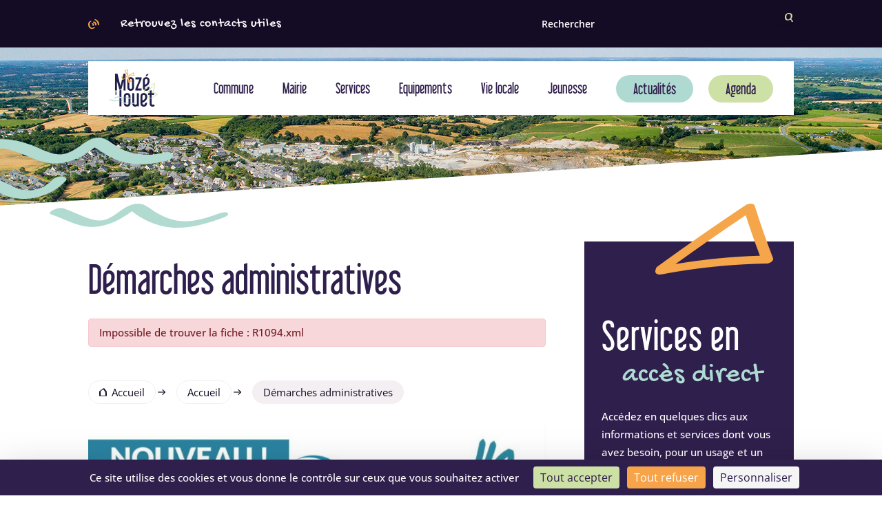

--- FILE ---
content_type: text/html; charset=utf-8
request_url: https://www.google.com/recaptcha/api2/anchor?ar=1&k=6LfpcL4aAAAAAOzfcSox6YqBGGp70MXUEoV5nIGP&co=aHR0cHM6Ly93d3cubW96ZXN1cmxvdWV0LmZyOjQ0Mw..&hl=en&v=PoyoqOPhxBO7pBk68S4YbpHZ&size=invisible&anchor-ms=20000&execute-ms=30000&cb=68uotcm3ozv2
body_size: 48936
content:
<!DOCTYPE HTML><html dir="ltr" lang="en"><head><meta http-equiv="Content-Type" content="text/html; charset=UTF-8">
<meta http-equiv="X-UA-Compatible" content="IE=edge">
<title>reCAPTCHA</title>
<style type="text/css">
/* cyrillic-ext */
@font-face {
  font-family: 'Roboto';
  font-style: normal;
  font-weight: 400;
  font-stretch: 100%;
  src: url(//fonts.gstatic.com/s/roboto/v48/KFO7CnqEu92Fr1ME7kSn66aGLdTylUAMa3GUBHMdazTgWw.woff2) format('woff2');
  unicode-range: U+0460-052F, U+1C80-1C8A, U+20B4, U+2DE0-2DFF, U+A640-A69F, U+FE2E-FE2F;
}
/* cyrillic */
@font-face {
  font-family: 'Roboto';
  font-style: normal;
  font-weight: 400;
  font-stretch: 100%;
  src: url(//fonts.gstatic.com/s/roboto/v48/KFO7CnqEu92Fr1ME7kSn66aGLdTylUAMa3iUBHMdazTgWw.woff2) format('woff2');
  unicode-range: U+0301, U+0400-045F, U+0490-0491, U+04B0-04B1, U+2116;
}
/* greek-ext */
@font-face {
  font-family: 'Roboto';
  font-style: normal;
  font-weight: 400;
  font-stretch: 100%;
  src: url(//fonts.gstatic.com/s/roboto/v48/KFO7CnqEu92Fr1ME7kSn66aGLdTylUAMa3CUBHMdazTgWw.woff2) format('woff2');
  unicode-range: U+1F00-1FFF;
}
/* greek */
@font-face {
  font-family: 'Roboto';
  font-style: normal;
  font-weight: 400;
  font-stretch: 100%;
  src: url(//fonts.gstatic.com/s/roboto/v48/KFO7CnqEu92Fr1ME7kSn66aGLdTylUAMa3-UBHMdazTgWw.woff2) format('woff2');
  unicode-range: U+0370-0377, U+037A-037F, U+0384-038A, U+038C, U+038E-03A1, U+03A3-03FF;
}
/* math */
@font-face {
  font-family: 'Roboto';
  font-style: normal;
  font-weight: 400;
  font-stretch: 100%;
  src: url(//fonts.gstatic.com/s/roboto/v48/KFO7CnqEu92Fr1ME7kSn66aGLdTylUAMawCUBHMdazTgWw.woff2) format('woff2');
  unicode-range: U+0302-0303, U+0305, U+0307-0308, U+0310, U+0312, U+0315, U+031A, U+0326-0327, U+032C, U+032F-0330, U+0332-0333, U+0338, U+033A, U+0346, U+034D, U+0391-03A1, U+03A3-03A9, U+03B1-03C9, U+03D1, U+03D5-03D6, U+03F0-03F1, U+03F4-03F5, U+2016-2017, U+2034-2038, U+203C, U+2040, U+2043, U+2047, U+2050, U+2057, U+205F, U+2070-2071, U+2074-208E, U+2090-209C, U+20D0-20DC, U+20E1, U+20E5-20EF, U+2100-2112, U+2114-2115, U+2117-2121, U+2123-214F, U+2190, U+2192, U+2194-21AE, U+21B0-21E5, U+21F1-21F2, U+21F4-2211, U+2213-2214, U+2216-22FF, U+2308-230B, U+2310, U+2319, U+231C-2321, U+2336-237A, U+237C, U+2395, U+239B-23B7, U+23D0, U+23DC-23E1, U+2474-2475, U+25AF, U+25B3, U+25B7, U+25BD, U+25C1, U+25CA, U+25CC, U+25FB, U+266D-266F, U+27C0-27FF, U+2900-2AFF, U+2B0E-2B11, U+2B30-2B4C, U+2BFE, U+3030, U+FF5B, U+FF5D, U+1D400-1D7FF, U+1EE00-1EEFF;
}
/* symbols */
@font-face {
  font-family: 'Roboto';
  font-style: normal;
  font-weight: 400;
  font-stretch: 100%;
  src: url(//fonts.gstatic.com/s/roboto/v48/KFO7CnqEu92Fr1ME7kSn66aGLdTylUAMaxKUBHMdazTgWw.woff2) format('woff2');
  unicode-range: U+0001-000C, U+000E-001F, U+007F-009F, U+20DD-20E0, U+20E2-20E4, U+2150-218F, U+2190, U+2192, U+2194-2199, U+21AF, U+21E6-21F0, U+21F3, U+2218-2219, U+2299, U+22C4-22C6, U+2300-243F, U+2440-244A, U+2460-24FF, U+25A0-27BF, U+2800-28FF, U+2921-2922, U+2981, U+29BF, U+29EB, U+2B00-2BFF, U+4DC0-4DFF, U+FFF9-FFFB, U+10140-1018E, U+10190-1019C, U+101A0, U+101D0-101FD, U+102E0-102FB, U+10E60-10E7E, U+1D2C0-1D2D3, U+1D2E0-1D37F, U+1F000-1F0FF, U+1F100-1F1AD, U+1F1E6-1F1FF, U+1F30D-1F30F, U+1F315, U+1F31C, U+1F31E, U+1F320-1F32C, U+1F336, U+1F378, U+1F37D, U+1F382, U+1F393-1F39F, U+1F3A7-1F3A8, U+1F3AC-1F3AF, U+1F3C2, U+1F3C4-1F3C6, U+1F3CA-1F3CE, U+1F3D4-1F3E0, U+1F3ED, U+1F3F1-1F3F3, U+1F3F5-1F3F7, U+1F408, U+1F415, U+1F41F, U+1F426, U+1F43F, U+1F441-1F442, U+1F444, U+1F446-1F449, U+1F44C-1F44E, U+1F453, U+1F46A, U+1F47D, U+1F4A3, U+1F4B0, U+1F4B3, U+1F4B9, U+1F4BB, U+1F4BF, U+1F4C8-1F4CB, U+1F4D6, U+1F4DA, U+1F4DF, U+1F4E3-1F4E6, U+1F4EA-1F4ED, U+1F4F7, U+1F4F9-1F4FB, U+1F4FD-1F4FE, U+1F503, U+1F507-1F50B, U+1F50D, U+1F512-1F513, U+1F53E-1F54A, U+1F54F-1F5FA, U+1F610, U+1F650-1F67F, U+1F687, U+1F68D, U+1F691, U+1F694, U+1F698, U+1F6AD, U+1F6B2, U+1F6B9-1F6BA, U+1F6BC, U+1F6C6-1F6CF, U+1F6D3-1F6D7, U+1F6E0-1F6EA, U+1F6F0-1F6F3, U+1F6F7-1F6FC, U+1F700-1F7FF, U+1F800-1F80B, U+1F810-1F847, U+1F850-1F859, U+1F860-1F887, U+1F890-1F8AD, U+1F8B0-1F8BB, U+1F8C0-1F8C1, U+1F900-1F90B, U+1F93B, U+1F946, U+1F984, U+1F996, U+1F9E9, U+1FA00-1FA6F, U+1FA70-1FA7C, U+1FA80-1FA89, U+1FA8F-1FAC6, U+1FACE-1FADC, U+1FADF-1FAE9, U+1FAF0-1FAF8, U+1FB00-1FBFF;
}
/* vietnamese */
@font-face {
  font-family: 'Roboto';
  font-style: normal;
  font-weight: 400;
  font-stretch: 100%;
  src: url(//fonts.gstatic.com/s/roboto/v48/KFO7CnqEu92Fr1ME7kSn66aGLdTylUAMa3OUBHMdazTgWw.woff2) format('woff2');
  unicode-range: U+0102-0103, U+0110-0111, U+0128-0129, U+0168-0169, U+01A0-01A1, U+01AF-01B0, U+0300-0301, U+0303-0304, U+0308-0309, U+0323, U+0329, U+1EA0-1EF9, U+20AB;
}
/* latin-ext */
@font-face {
  font-family: 'Roboto';
  font-style: normal;
  font-weight: 400;
  font-stretch: 100%;
  src: url(//fonts.gstatic.com/s/roboto/v48/KFO7CnqEu92Fr1ME7kSn66aGLdTylUAMa3KUBHMdazTgWw.woff2) format('woff2');
  unicode-range: U+0100-02BA, U+02BD-02C5, U+02C7-02CC, U+02CE-02D7, U+02DD-02FF, U+0304, U+0308, U+0329, U+1D00-1DBF, U+1E00-1E9F, U+1EF2-1EFF, U+2020, U+20A0-20AB, U+20AD-20C0, U+2113, U+2C60-2C7F, U+A720-A7FF;
}
/* latin */
@font-face {
  font-family: 'Roboto';
  font-style: normal;
  font-weight: 400;
  font-stretch: 100%;
  src: url(//fonts.gstatic.com/s/roboto/v48/KFO7CnqEu92Fr1ME7kSn66aGLdTylUAMa3yUBHMdazQ.woff2) format('woff2');
  unicode-range: U+0000-00FF, U+0131, U+0152-0153, U+02BB-02BC, U+02C6, U+02DA, U+02DC, U+0304, U+0308, U+0329, U+2000-206F, U+20AC, U+2122, U+2191, U+2193, U+2212, U+2215, U+FEFF, U+FFFD;
}
/* cyrillic-ext */
@font-face {
  font-family: 'Roboto';
  font-style: normal;
  font-weight: 500;
  font-stretch: 100%;
  src: url(//fonts.gstatic.com/s/roboto/v48/KFO7CnqEu92Fr1ME7kSn66aGLdTylUAMa3GUBHMdazTgWw.woff2) format('woff2');
  unicode-range: U+0460-052F, U+1C80-1C8A, U+20B4, U+2DE0-2DFF, U+A640-A69F, U+FE2E-FE2F;
}
/* cyrillic */
@font-face {
  font-family: 'Roboto';
  font-style: normal;
  font-weight: 500;
  font-stretch: 100%;
  src: url(//fonts.gstatic.com/s/roboto/v48/KFO7CnqEu92Fr1ME7kSn66aGLdTylUAMa3iUBHMdazTgWw.woff2) format('woff2');
  unicode-range: U+0301, U+0400-045F, U+0490-0491, U+04B0-04B1, U+2116;
}
/* greek-ext */
@font-face {
  font-family: 'Roboto';
  font-style: normal;
  font-weight: 500;
  font-stretch: 100%;
  src: url(//fonts.gstatic.com/s/roboto/v48/KFO7CnqEu92Fr1ME7kSn66aGLdTylUAMa3CUBHMdazTgWw.woff2) format('woff2');
  unicode-range: U+1F00-1FFF;
}
/* greek */
@font-face {
  font-family: 'Roboto';
  font-style: normal;
  font-weight: 500;
  font-stretch: 100%;
  src: url(//fonts.gstatic.com/s/roboto/v48/KFO7CnqEu92Fr1ME7kSn66aGLdTylUAMa3-UBHMdazTgWw.woff2) format('woff2');
  unicode-range: U+0370-0377, U+037A-037F, U+0384-038A, U+038C, U+038E-03A1, U+03A3-03FF;
}
/* math */
@font-face {
  font-family: 'Roboto';
  font-style: normal;
  font-weight: 500;
  font-stretch: 100%;
  src: url(//fonts.gstatic.com/s/roboto/v48/KFO7CnqEu92Fr1ME7kSn66aGLdTylUAMawCUBHMdazTgWw.woff2) format('woff2');
  unicode-range: U+0302-0303, U+0305, U+0307-0308, U+0310, U+0312, U+0315, U+031A, U+0326-0327, U+032C, U+032F-0330, U+0332-0333, U+0338, U+033A, U+0346, U+034D, U+0391-03A1, U+03A3-03A9, U+03B1-03C9, U+03D1, U+03D5-03D6, U+03F0-03F1, U+03F4-03F5, U+2016-2017, U+2034-2038, U+203C, U+2040, U+2043, U+2047, U+2050, U+2057, U+205F, U+2070-2071, U+2074-208E, U+2090-209C, U+20D0-20DC, U+20E1, U+20E5-20EF, U+2100-2112, U+2114-2115, U+2117-2121, U+2123-214F, U+2190, U+2192, U+2194-21AE, U+21B0-21E5, U+21F1-21F2, U+21F4-2211, U+2213-2214, U+2216-22FF, U+2308-230B, U+2310, U+2319, U+231C-2321, U+2336-237A, U+237C, U+2395, U+239B-23B7, U+23D0, U+23DC-23E1, U+2474-2475, U+25AF, U+25B3, U+25B7, U+25BD, U+25C1, U+25CA, U+25CC, U+25FB, U+266D-266F, U+27C0-27FF, U+2900-2AFF, U+2B0E-2B11, U+2B30-2B4C, U+2BFE, U+3030, U+FF5B, U+FF5D, U+1D400-1D7FF, U+1EE00-1EEFF;
}
/* symbols */
@font-face {
  font-family: 'Roboto';
  font-style: normal;
  font-weight: 500;
  font-stretch: 100%;
  src: url(//fonts.gstatic.com/s/roboto/v48/KFO7CnqEu92Fr1ME7kSn66aGLdTylUAMaxKUBHMdazTgWw.woff2) format('woff2');
  unicode-range: U+0001-000C, U+000E-001F, U+007F-009F, U+20DD-20E0, U+20E2-20E4, U+2150-218F, U+2190, U+2192, U+2194-2199, U+21AF, U+21E6-21F0, U+21F3, U+2218-2219, U+2299, U+22C4-22C6, U+2300-243F, U+2440-244A, U+2460-24FF, U+25A0-27BF, U+2800-28FF, U+2921-2922, U+2981, U+29BF, U+29EB, U+2B00-2BFF, U+4DC0-4DFF, U+FFF9-FFFB, U+10140-1018E, U+10190-1019C, U+101A0, U+101D0-101FD, U+102E0-102FB, U+10E60-10E7E, U+1D2C0-1D2D3, U+1D2E0-1D37F, U+1F000-1F0FF, U+1F100-1F1AD, U+1F1E6-1F1FF, U+1F30D-1F30F, U+1F315, U+1F31C, U+1F31E, U+1F320-1F32C, U+1F336, U+1F378, U+1F37D, U+1F382, U+1F393-1F39F, U+1F3A7-1F3A8, U+1F3AC-1F3AF, U+1F3C2, U+1F3C4-1F3C6, U+1F3CA-1F3CE, U+1F3D4-1F3E0, U+1F3ED, U+1F3F1-1F3F3, U+1F3F5-1F3F7, U+1F408, U+1F415, U+1F41F, U+1F426, U+1F43F, U+1F441-1F442, U+1F444, U+1F446-1F449, U+1F44C-1F44E, U+1F453, U+1F46A, U+1F47D, U+1F4A3, U+1F4B0, U+1F4B3, U+1F4B9, U+1F4BB, U+1F4BF, U+1F4C8-1F4CB, U+1F4D6, U+1F4DA, U+1F4DF, U+1F4E3-1F4E6, U+1F4EA-1F4ED, U+1F4F7, U+1F4F9-1F4FB, U+1F4FD-1F4FE, U+1F503, U+1F507-1F50B, U+1F50D, U+1F512-1F513, U+1F53E-1F54A, U+1F54F-1F5FA, U+1F610, U+1F650-1F67F, U+1F687, U+1F68D, U+1F691, U+1F694, U+1F698, U+1F6AD, U+1F6B2, U+1F6B9-1F6BA, U+1F6BC, U+1F6C6-1F6CF, U+1F6D3-1F6D7, U+1F6E0-1F6EA, U+1F6F0-1F6F3, U+1F6F7-1F6FC, U+1F700-1F7FF, U+1F800-1F80B, U+1F810-1F847, U+1F850-1F859, U+1F860-1F887, U+1F890-1F8AD, U+1F8B0-1F8BB, U+1F8C0-1F8C1, U+1F900-1F90B, U+1F93B, U+1F946, U+1F984, U+1F996, U+1F9E9, U+1FA00-1FA6F, U+1FA70-1FA7C, U+1FA80-1FA89, U+1FA8F-1FAC6, U+1FACE-1FADC, U+1FADF-1FAE9, U+1FAF0-1FAF8, U+1FB00-1FBFF;
}
/* vietnamese */
@font-face {
  font-family: 'Roboto';
  font-style: normal;
  font-weight: 500;
  font-stretch: 100%;
  src: url(//fonts.gstatic.com/s/roboto/v48/KFO7CnqEu92Fr1ME7kSn66aGLdTylUAMa3OUBHMdazTgWw.woff2) format('woff2');
  unicode-range: U+0102-0103, U+0110-0111, U+0128-0129, U+0168-0169, U+01A0-01A1, U+01AF-01B0, U+0300-0301, U+0303-0304, U+0308-0309, U+0323, U+0329, U+1EA0-1EF9, U+20AB;
}
/* latin-ext */
@font-face {
  font-family: 'Roboto';
  font-style: normal;
  font-weight: 500;
  font-stretch: 100%;
  src: url(//fonts.gstatic.com/s/roboto/v48/KFO7CnqEu92Fr1ME7kSn66aGLdTylUAMa3KUBHMdazTgWw.woff2) format('woff2');
  unicode-range: U+0100-02BA, U+02BD-02C5, U+02C7-02CC, U+02CE-02D7, U+02DD-02FF, U+0304, U+0308, U+0329, U+1D00-1DBF, U+1E00-1E9F, U+1EF2-1EFF, U+2020, U+20A0-20AB, U+20AD-20C0, U+2113, U+2C60-2C7F, U+A720-A7FF;
}
/* latin */
@font-face {
  font-family: 'Roboto';
  font-style: normal;
  font-weight: 500;
  font-stretch: 100%;
  src: url(//fonts.gstatic.com/s/roboto/v48/KFO7CnqEu92Fr1ME7kSn66aGLdTylUAMa3yUBHMdazQ.woff2) format('woff2');
  unicode-range: U+0000-00FF, U+0131, U+0152-0153, U+02BB-02BC, U+02C6, U+02DA, U+02DC, U+0304, U+0308, U+0329, U+2000-206F, U+20AC, U+2122, U+2191, U+2193, U+2212, U+2215, U+FEFF, U+FFFD;
}
/* cyrillic-ext */
@font-face {
  font-family: 'Roboto';
  font-style: normal;
  font-weight: 900;
  font-stretch: 100%;
  src: url(//fonts.gstatic.com/s/roboto/v48/KFO7CnqEu92Fr1ME7kSn66aGLdTylUAMa3GUBHMdazTgWw.woff2) format('woff2');
  unicode-range: U+0460-052F, U+1C80-1C8A, U+20B4, U+2DE0-2DFF, U+A640-A69F, U+FE2E-FE2F;
}
/* cyrillic */
@font-face {
  font-family: 'Roboto';
  font-style: normal;
  font-weight: 900;
  font-stretch: 100%;
  src: url(//fonts.gstatic.com/s/roboto/v48/KFO7CnqEu92Fr1ME7kSn66aGLdTylUAMa3iUBHMdazTgWw.woff2) format('woff2');
  unicode-range: U+0301, U+0400-045F, U+0490-0491, U+04B0-04B1, U+2116;
}
/* greek-ext */
@font-face {
  font-family: 'Roboto';
  font-style: normal;
  font-weight: 900;
  font-stretch: 100%;
  src: url(//fonts.gstatic.com/s/roboto/v48/KFO7CnqEu92Fr1ME7kSn66aGLdTylUAMa3CUBHMdazTgWw.woff2) format('woff2');
  unicode-range: U+1F00-1FFF;
}
/* greek */
@font-face {
  font-family: 'Roboto';
  font-style: normal;
  font-weight: 900;
  font-stretch: 100%;
  src: url(//fonts.gstatic.com/s/roboto/v48/KFO7CnqEu92Fr1ME7kSn66aGLdTylUAMa3-UBHMdazTgWw.woff2) format('woff2');
  unicode-range: U+0370-0377, U+037A-037F, U+0384-038A, U+038C, U+038E-03A1, U+03A3-03FF;
}
/* math */
@font-face {
  font-family: 'Roboto';
  font-style: normal;
  font-weight: 900;
  font-stretch: 100%;
  src: url(//fonts.gstatic.com/s/roboto/v48/KFO7CnqEu92Fr1ME7kSn66aGLdTylUAMawCUBHMdazTgWw.woff2) format('woff2');
  unicode-range: U+0302-0303, U+0305, U+0307-0308, U+0310, U+0312, U+0315, U+031A, U+0326-0327, U+032C, U+032F-0330, U+0332-0333, U+0338, U+033A, U+0346, U+034D, U+0391-03A1, U+03A3-03A9, U+03B1-03C9, U+03D1, U+03D5-03D6, U+03F0-03F1, U+03F4-03F5, U+2016-2017, U+2034-2038, U+203C, U+2040, U+2043, U+2047, U+2050, U+2057, U+205F, U+2070-2071, U+2074-208E, U+2090-209C, U+20D0-20DC, U+20E1, U+20E5-20EF, U+2100-2112, U+2114-2115, U+2117-2121, U+2123-214F, U+2190, U+2192, U+2194-21AE, U+21B0-21E5, U+21F1-21F2, U+21F4-2211, U+2213-2214, U+2216-22FF, U+2308-230B, U+2310, U+2319, U+231C-2321, U+2336-237A, U+237C, U+2395, U+239B-23B7, U+23D0, U+23DC-23E1, U+2474-2475, U+25AF, U+25B3, U+25B7, U+25BD, U+25C1, U+25CA, U+25CC, U+25FB, U+266D-266F, U+27C0-27FF, U+2900-2AFF, U+2B0E-2B11, U+2B30-2B4C, U+2BFE, U+3030, U+FF5B, U+FF5D, U+1D400-1D7FF, U+1EE00-1EEFF;
}
/* symbols */
@font-face {
  font-family: 'Roboto';
  font-style: normal;
  font-weight: 900;
  font-stretch: 100%;
  src: url(//fonts.gstatic.com/s/roboto/v48/KFO7CnqEu92Fr1ME7kSn66aGLdTylUAMaxKUBHMdazTgWw.woff2) format('woff2');
  unicode-range: U+0001-000C, U+000E-001F, U+007F-009F, U+20DD-20E0, U+20E2-20E4, U+2150-218F, U+2190, U+2192, U+2194-2199, U+21AF, U+21E6-21F0, U+21F3, U+2218-2219, U+2299, U+22C4-22C6, U+2300-243F, U+2440-244A, U+2460-24FF, U+25A0-27BF, U+2800-28FF, U+2921-2922, U+2981, U+29BF, U+29EB, U+2B00-2BFF, U+4DC0-4DFF, U+FFF9-FFFB, U+10140-1018E, U+10190-1019C, U+101A0, U+101D0-101FD, U+102E0-102FB, U+10E60-10E7E, U+1D2C0-1D2D3, U+1D2E0-1D37F, U+1F000-1F0FF, U+1F100-1F1AD, U+1F1E6-1F1FF, U+1F30D-1F30F, U+1F315, U+1F31C, U+1F31E, U+1F320-1F32C, U+1F336, U+1F378, U+1F37D, U+1F382, U+1F393-1F39F, U+1F3A7-1F3A8, U+1F3AC-1F3AF, U+1F3C2, U+1F3C4-1F3C6, U+1F3CA-1F3CE, U+1F3D4-1F3E0, U+1F3ED, U+1F3F1-1F3F3, U+1F3F5-1F3F7, U+1F408, U+1F415, U+1F41F, U+1F426, U+1F43F, U+1F441-1F442, U+1F444, U+1F446-1F449, U+1F44C-1F44E, U+1F453, U+1F46A, U+1F47D, U+1F4A3, U+1F4B0, U+1F4B3, U+1F4B9, U+1F4BB, U+1F4BF, U+1F4C8-1F4CB, U+1F4D6, U+1F4DA, U+1F4DF, U+1F4E3-1F4E6, U+1F4EA-1F4ED, U+1F4F7, U+1F4F9-1F4FB, U+1F4FD-1F4FE, U+1F503, U+1F507-1F50B, U+1F50D, U+1F512-1F513, U+1F53E-1F54A, U+1F54F-1F5FA, U+1F610, U+1F650-1F67F, U+1F687, U+1F68D, U+1F691, U+1F694, U+1F698, U+1F6AD, U+1F6B2, U+1F6B9-1F6BA, U+1F6BC, U+1F6C6-1F6CF, U+1F6D3-1F6D7, U+1F6E0-1F6EA, U+1F6F0-1F6F3, U+1F6F7-1F6FC, U+1F700-1F7FF, U+1F800-1F80B, U+1F810-1F847, U+1F850-1F859, U+1F860-1F887, U+1F890-1F8AD, U+1F8B0-1F8BB, U+1F8C0-1F8C1, U+1F900-1F90B, U+1F93B, U+1F946, U+1F984, U+1F996, U+1F9E9, U+1FA00-1FA6F, U+1FA70-1FA7C, U+1FA80-1FA89, U+1FA8F-1FAC6, U+1FACE-1FADC, U+1FADF-1FAE9, U+1FAF0-1FAF8, U+1FB00-1FBFF;
}
/* vietnamese */
@font-face {
  font-family: 'Roboto';
  font-style: normal;
  font-weight: 900;
  font-stretch: 100%;
  src: url(//fonts.gstatic.com/s/roboto/v48/KFO7CnqEu92Fr1ME7kSn66aGLdTylUAMa3OUBHMdazTgWw.woff2) format('woff2');
  unicode-range: U+0102-0103, U+0110-0111, U+0128-0129, U+0168-0169, U+01A0-01A1, U+01AF-01B0, U+0300-0301, U+0303-0304, U+0308-0309, U+0323, U+0329, U+1EA0-1EF9, U+20AB;
}
/* latin-ext */
@font-face {
  font-family: 'Roboto';
  font-style: normal;
  font-weight: 900;
  font-stretch: 100%;
  src: url(//fonts.gstatic.com/s/roboto/v48/KFO7CnqEu92Fr1ME7kSn66aGLdTylUAMa3KUBHMdazTgWw.woff2) format('woff2');
  unicode-range: U+0100-02BA, U+02BD-02C5, U+02C7-02CC, U+02CE-02D7, U+02DD-02FF, U+0304, U+0308, U+0329, U+1D00-1DBF, U+1E00-1E9F, U+1EF2-1EFF, U+2020, U+20A0-20AB, U+20AD-20C0, U+2113, U+2C60-2C7F, U+A720-A7FF;
}
/* latin */
@font-face {
  font-family: 'Roboto';
  font-style: normal;
  font-weight: 900;
  font-stretch: 100%;
  src: url(//fonts.gstatic.com/s/roboto/v48/KFO7CnqEu92Fr1ME7kSn66aGLdTylUAMa3yUBHMdazQ.woff2) format('woff2');
  unicode-range: U+0000-00FF, U+0131, U+0152-0153, U+02BB-02BC, U+02C6, U+02DA, U+02DC, U+0304, U+0308, U+0329, U+2000-206F, U+20AC, U+2122, U+2191, U+2193, U+2212, U+2215, U+FEFF, U+FFFD;
}

</style>
<link rel="stylesheet" type="text/css" href="https://www.gstatic.com/recaptcha/releases/PoyoqOPhxBO7pBk68S4YbpHZ/styles__ltr.css">
<script nonce="zlZXIUBSRFpu6O1IUTdOlQ" type="text/javascript">window['__recaptcha_api'] = 'https://www.google.com/recaptcha/api2/';</script>
<script type="text/javascript" src="https://www.gstatic.com/recaptcha/releases/PoyoqOPhxBO7pBk68S4YbpHZ/recaptcha__en.js" nonce="zlZXIUBSRFpu6O1IUTdOlQ">
      
    </script></head>
<body><div id="rc-anchor-alert" class="rc-anchor-alert"></div>
<input type="hidden" id="recaptcha-token" value="[base64]">
<script type="text/javascript" nonce="zlZXIUBSRFpu6O1IUTdOlQ">
      recaptcha.anchor.Main.init("[\x22ainput\x22,[\x22bgdata\x22,\x22\x22,\[base64]/[base64]/[base64]/[base64]/[base64]/[base64]/[base64]/[base64]/[base64]/[base64]\\u003d\x22,\[base64]\x22,\[base64]/wrvCvsK2w4jDrw4DZVMDw4VjwrLDiMKtwrMxCMOOwr/[base64]/[base64]/CrmQyazJsDxfDhMO6w6jDh8K6w4BKbMOPb3F9wq3DjBFww7vDhcK7GQzDgMKqwoIuIEPCpSNVw6gmwrjCsko+bsOnfkxTw54cBMKiwpUYwo1MYcOAf8OLw75nAzLDtEPCucKzKcKYGMK0IsKFw5vChsK4woAww5fDiV4Hw7jDpgvCuVtnw7EfEMKVHi/[base64]/wp3DscKYwrfCrzAAwpvDpMOfAh4Vwr/CsDhcSEpvw5bCr1wLHmPChzjCklPCucO8wqfDrFPDsXPDqsKgOllrwqvDpcKfwobDtsOPBMK5wq8pRB/CgWYfwq7DlHwRfcKQS8KReC3DpsOUDsOGeMOWwqhTw5DCknHCjsKxe8KWWcOrwpo0IMOew6Z3wonDgcO8djJ4KsOkw65VaMKVQDPDjMOVwo5/W8OCw4nCmBbCgzw/w785wrFRaMKuSsKmAxbDlQNqXMKZwpfDrMKBw7bDpMKqw7HDuQfClHnCuMK6wr3Ct8KQw7LCghvDo8K3PsKtS0LDsMOawqPDqMO3w7bCjcOlwo0JcsKRwoFPez4ewoIXwo4oJ8KBwqPDlm/[base64]/CtGnChcKILMOhLcKTfF7CiMOnZ8KCMVnDignDgMKkdsOOw6fCsh8kFSgtwrLCjMKsw5DDgsKVwoXCh8KOPBV4w6LCuU7DkcOIw6kcU1HDvsOBUiM4woXDpMKJwpsBw7vDsW4yw7UWw7Q2R0PCklgzw7zDhsKsMMKlw4hKBw1sYwjDv8KAI3LCrcO/LlFTwrzCtG1Iw5HDj8OTVMOXw4bDscO6STgnKcOqwrQ6ZsOIdV0JZMKfw57CrMKcw6DCrcKXbsOBwoImQsK0wqvCn0nDrcOeWzTDjhxGw7hbw6bDtsOzw78mQnzDlcOaMRF8En1hw5jDqhBowp/[base64]/DhAE8ChzCoAdlwr9bwqBGF8OjTcO0w5DDhsOZScKbw60VKQQ2T8KqwpTDocOBwrdFw6QBw5zDgsK4bcOcwrY6ScK4wp4Jw5vCtMO8w7hmOsK2AMORXsOsw7Nxw7pMw5Fzw5fCpQA9w5LCjMOdw5pKL8K/Di/ChcKDeRnCoGLDlMOtwpjDpAM/w4jCtMO/dMOcS8O2wql9ZFN3w5PDnMOdwqU7QGHDt8KgwqXCsGc3w5PDicOzekPDmsOhJQzCucOvDDDCkn09wrDDrz3CnHMLw4NLOsO4LRxHw4bCtMOUw77Cq8Knw4HCr3NVB8KDw5LCvMKONEtiw7XDqGITw7/Ds2N1w7PDs8OxIWTDh0/CisKqIkZ3w4/CssOtw6EqwpTCksONwp1xw6nCsMKGLkx5TgNPMcO7w7TDtDo9w7sMG2LDrMOsVMOQE8O8fxhnwoPDjxpfwq3Clz3DhsOAw4gdRcOKwol/[base64]/DlIww4IVw5NNZMOvP8O+Oydxw4/CicOBwrnDghI3w6wJw4jDpsOrw68VW8OEwp3CuTDDjEXDnsKww6AzTcKSw7k4w7jDl8OGwpzCpA7CtwUGKcOHwoV7U8KfGMKJSHFCH2hww7DCt8KCd2UOesOgwqABw7Q/wpEVNhJqRz1SHMKOd8O5wpnDk8KZwrHClGvDvcO6IsKpGcKaBMKsw4rDpMOIw7/CuhDChCAjZV5uVVnDmMOsacOGBMKHCsK/wqE8DSZ+UXLCoyvCslcWwqzChXhsWMKhwrrDr8KOw4Now6NFwq/[base64]/DoMOKwrQaw6XDtCdFZsKzw7drwrnDtMK7w6TDjWQGw5DCiMKPwqN7w6VbAsOmw7rDt8KlO8KPMcK8wqbCusKzw7Jew6nCgMKEw5EuV8KdT8OEAcOIw5/CqkbDm8OxKTHDnErCr28SwoLCicKtDMO+w5cYwogpD3kTwo0dKsKdw5QVDWkvwroTwrfDkRrCsMKQEkE5w5jCsBFvJsOpwqnDv8OawqfDpXXDrsKeHC1+wqjDtUBHI8Kwwq4ewpHCmsOuwrw/[base64]/CjhB9ZxvDkMKAw5zCssO9acO+w4PCrSEIw55mYidzfXTDiMONfMKMw6YGw6XCiRXDvVvDqEFlbMKNW2sMSkFjd8OGJcOYw5jCjHjCpsKqwpIcwoDDmDnCjcKJc8OUXsOXKDYZQ1sLw6IUVXzCrMK6ekMaw7HDhXpvR8Obf2LDlDDDlHMLBsK3JWjDusOuwp/DjHMZw5DDsigrFcO3BmU7UELCqMKAwoJqRG/[base64]/DicOiLsKew7xWEy7Dj3LCvQDCpyIQwq7Cmhs0wpnCi8OZwoN0wqoqLnfCv8OQwq1/GnYzLMKWwq3DvMOdPsOlAsKbwqYSDsOLw7XDqMKgIRpXw6zDswZ3aE5nw6XCrMKWT8OxW0rCuRF4wqp0FHXCgcOtw5dMWz56BMOxwqQYe8KFHMKrwp5qw6pUZT/[base64]/CsWR2w5vDsm7DuTnCo8Kww4jDqcOUwodnw68xOz4Zwo0SQwV4wqDDrcOaKsK2w73ClMK4w7olEMKdOzB4w4E/MMKXw7wmw7ZAZMOnw7Naw4MkwqHCvsOhNgXDtx3CoMO5w5nCuVhgIcO8w7/[base64]/[base64]/CkFvDtcKbL1PDk8KnIcO9w5BAI3zCp3wtEWXDosOSZsOTwp0FwrBTNAkjw7rClcKmL8K7wqpawpHCqsKYXsOKVzpowoIodMKVwoDCgBTCsMOAVsOKXVDDqnlWBMOHwp0mw5PDnMOZJnpPdnB/wrAlwqwGC8Ouw5knw5vCl0ljwqfDjWJswrLDnS0eEsOLw4DDucKVwrnDtC5bL1rCp8OlDQRbTcOkfx7CsCjCm8O+alLClQInf0TDtzLCu8Obwp7DocKeHlLCv30cwoHDuzlEwprCvsKjw7FswqHDsHFRWBrCsMKmw6l1I8OhwofDqG3DjMOUcgnCj2BPwr/DvcKQw7g+woBGbMKGVCUMW8KAwqJSVMKcG8KgwrzCscOiwqzDpDdmZcK8QcOhA0XCm0ISwp4rw4xdH8OUwrzCnljCs0J3bcKPUcK5w7NRNjVDIAV3ccOewp/CnS/DosKvwpLCojEEOh1rSQ5Ow5Qjwp/DhTMmw5fDlw7CmxbDvMKcWMKnJMKmwooaZQzCmMOyGlbDlMKDwobDgg/CsllJwpDDv3QEw5zCvxLDtsKSwpFNwpzCkMKDw5FcwpZTwrxZw4ZqC8KWVsKFIVfDj8OlK0AgIsKlwpdzwrbClWLCvgVFw7LCocOrwqA5AMKmdFbDvcOoBMOPWy3DtlnDuMKQcj9sADDDnMOaRkTDhsOiwr/Dui7DrB/DgsKzwo1vbhEsCsOZU3pZw4UEw41sWMKww7FdEFrDlcOCw53DlcKRZsOXwqlHQw7CoVbCmcK+ZMOtw7LDgcKCwovCocKkwpPCjGlNwrpYZX3CsxtedknDrT/ClsKIw6nDsCknw612w7k8wrVIF8KQacOSOwXDrcKqwqlCGjhQTsOAKiIDXMKew4JvLcOwK8O1U8K8MCnDnWdUE8Kzw6xLwqHDosKtw6/DvcKwQQcAwqhbNcKrwr/DpsKhMMKKGMKRw79mw4lrwoXDkXPCmsKbG00zcEXDh2TCt285NUd8R1vDvRXDuAzDtsObXwAeccKaw7TDvlHDmCzDnsK7wpjChsOvwp9nw5B8AVvDtnTCoSLDsyrDmBrCmcO1JsK/[base64]/CrjYXwpfDmyIOwqHChcKiK0dCGzAHScKkMmbCkR9kbC11AxnDmCrCrsOLQW8nw4t1GcOQOMKNXsOowpRkwr/DvllYPh/DpiNYUDAQw5kISG/CtcK2KGfDrDBBwoEKcAsfw43CpsO/w4DCpMKdw6MswobDjQ5fwobCjMKkw4/CrsKCYiVoR8OMA3/Ct8KrT8ORPBLCnnUQw6LCgsOQw4bDj8KQw5wXesOlIjzDlMOWw6E0w7PDpBDDtcOKXMODJcKdYMKPXF4Kw5JGDcOMJXbDssOidibDtEzDhC89Y8Omw6sqwr9fwphww7FNwopKw7p/N3QEwoRbw6NxYxPCq8OACMKgT8KqB8OPdsOna0HDkgosw4MQfAnCnsK+CV0TY8KgYG/[base64]/[base64]/Szg3S8OWw40Ha8K0DcKvWsOWwoEoVcKCwoYeM8KGNcKrb1ksw6HChMKZTsOXexERGcOuTcKxwqzCgD4ZTAAxw5RWw5TDksKIwo1jJMO8NsOhw6I5w7LCmMOxwpleaMKKZcKeKi/CpMKvwqxHw7tlZDt1QsOlw70Jw6ZzwolReMKOwpY0wp0UNsOQPcOiwrwuwrbCgyjClsK/w73Ct8O0Ei9iK8OZNh/Ci8KYwphuwrfCpsOlN8KrwqDCucKQwr8rWsOSw4MYYmDDjic2IcKNwpLDvsO4w50KXGfDgBzDl8ObAl/[base64]/DcK3wpXDj8KNVX8QZ1XDplJrEMKXw68lZmtfUUHDsR3DksKKw7wIaMKdwqkhYMOVwoXCkMK7AMO3w6tIw5gtwq7CrR/DlzPDr8KteMKnccKQwqDDgUlma08RwoPCqMO0fMO9w7FfI8OjJhXChMKFw6/CsDLCg8Ksw4PCncOFN8OsVCEMZ8OUR34EwpF9woDDpA5Aw5NRw5dEHQDDicOywqNoVcKuw4/CuH5CLMKkw6LDkCTCrnYBwogIwpomUcKBXzgJw4XDgcOQFThyw6gYw7LDjDRYw4XCkiM0UwnCnh4QO8K3w7fDvG9FDsOUV2onUMOFDBgqw7LCl8K9AhfDrsO0wqzDgCUmwo/DoMOtw4NRw5TDlsOAJ8O/[base64]/[base64]/[base64]/[base64]/w58fwrwiw6dYbnTCjMK9w60nSRx4DXkfZ1dWaMOWIjsMw58Ow77CpsOowrg8H21Uw7gZJn9uwpTDuMK3KErCj1FhGsK6eVF4ecONw4vDucOkwo0vIcKuVgESNsKEWMOBwqYbFMOBFDPDp8Kjw6HDrMOnOMO1axPDhMK0wqfCnDXDucKLw7pSw5gSwq/Dt8KVw6MfHmwXXsK6wo0Vw43Cp1ASw7V/ZcOAw5M+wrgXOsOCeMKkw7zDg8KITsKHwq4XwqPDlsKjIEs/McKvNhHCksO3wo96w6xKw5M8wrzDuMO3V8Kiw7LCnMKdwpwRbUjDj8KiwojChcKUBTJkw4jDqsKjOUbCusKjwqjDosOmw6fCrMKswp5Pwp7Dm8OWVMOpYcOSRizDmVXCrcKmQSrDhcO5wozDo8K1F2Y1DlAQw55wwrxww6xHwqZUEkvChW/[base64]/wpNyHWzCrMODw6rDncOAwqIbOz/DmRMGRsOFbMOMw79Rwp/ClcOdCMO/w4jDinnDuSfCk0vCtBbDqcKNDSXDphRuYGHClMOuwqzDk8KVwqXCgMOxwq/[base64]/[base64]/[base64]/CscOsw64Ew5Bkwp/CpcOhBsODw55JeQTDvcOfB8Oawpkww5YYw4LDrMOow5oOwozDqsOAw6tRw7LCusKUwpzCr8OgwqhVDwPCicOiWMOTwoLDrmIzwqLDoV5Sw7Ahw6VDJ8Kkw6YPw7RNw5HCiTZhw5LCg8KbRGnCkzEubyMiw5x6GsKFVyE3w4Niw6bDiMOHC8KNHcOaSSPCgMK/Yx3DusOsHkxlAcO6w6vCuiLDjW9kZMKpZhrCnsK8f2I0WMKBwpvDp8OUIhJ+wqrDqDHDp8K3wqPDlMO0w743woXCuDgAwqkPwrhQwp42XiPDssK+wp0bw6JxXWEkw4g2D8KTw5nDryl6OcOtUcOML8KSwr/CisO8PcKZMsOzw77CpS3DuUTCtSLCusOgwqPCtcKiZlrDtH1BfcOdwonCg2haeAB0fEd8b8OmwoFILx0DMndhw5Mew5QVwo1bOsKAw4RoJcOmwowNwp3DpcOmNmQOITLCmSJhw5/CmcKOY0pdw7kqCMO+wpfCqHnDtWYswp0+T8OhPsKRfTTDr33CicOjw5bDqcOGIDU6B3hWw7dHw6o9w4/CucOTJwrDvMKew6lnbg59w5Vow73CtcOww5AJH8OTwrjDlGDDnyhnA8OkwpJDEsKhaBPDi8K9wqt/woXDj8KaTzLDt8Ojwr4kw6gCw4fCoikGI8K/SjJlZGDCm8KvBAcgwoPDosKJK8O+w5LCrDA0DMK4fMKmw6PCuVg3d3TCoQVJPMKGEsKJw6JWBhHChsOnGgE/XyBdRSBJMMK7I2/DtTDDqE8BwqbDlDJYw5VGwq/CqF7DjzVfV2LDhcOeSz3Clm88wpnDk2LCicOGcsKEMAVaw7vDnE/[base64]/esOvACLDkBlFAcOULsOwwrZmT8O8XsOeT8OJw48RYxQoRhDChnPCkBLCn3MyDXfCtsOzwpLCoMO9ECjDpybCj8Omwq/DmQTDvMO9w6lTQzfCoA5iDGbCisKrKX02w4PDt8KmVhEzVsKzdTLDhMKmfTjCqcKnwq8mH1laTcOKecKTTxwtGQXDmHrCrXlNw43DosOSwqsZCl3CoEpaScKfw67CvG/ChFbCh8OaaMKswrJCFsKlJiplw61hHMKaLhNiwrjDuGQ2W0NYw6vCvxYgwp8zw5UQYgEfU8Kkw4s+w6hEaMKAwpw0DcKVCMKdNx/DoMOBf1dNw73Cs8O4fh0GKDPDqMKww5lkE24ew5QewojDrcKZbsOYw4s9w4/Dr3fCjcKpwqTDi8OUdsO+A8Oaw6zDhcKPSMKWLsKGwqHDmATDqWbCtG94Ey3Cu8O+wrbDlxHClcO2wo1Sw4fCvGA5wovDkSc/VsK7XGDDkWrDkS/[base64]/DmcKRQRhaw5HCrsKRw7RsScOeYykBw6IBXXLDqMOiw7dCQMOCWSB3w5vDsnQmXD16LsO/wpHDg3tww4EBfMOiIMOawp/DrWLCkwjCuMOSTsKvbGnCvsOwwpnDu0cQwqJIw6kTCsKQwod6egbCuG4ICTlQaMKrwrzCoQV6emI9wpLCq8Kmc8OcwqHDmV/[base64]/Cvmpaw5xfwr3CicKIwoPCmXluHMKxw7LCgsK0FsOiKsOow6sPw6fCoMOhT8OwScOLQsKZdjHClRYQw7jDvsKfw6PDpjTCpcOQwrtsSFDDhmptw4NJYEXCqT/Dp8OecF9uWcKrBMKew5XDinNnw5TCsmfDoSrDqsOxwq8MIHPCm8K1ZhBcwqYXwqg0w7/CscKDViJKwo7CocO2w54GVjjDvsOnw5bCvWRjw4rCi8KSaxpHV8OOOsOMw43Dth3DkMOywrLCicOEScOfGMKLKMOJwp3CoRHDmHV8wrvCo0ZWBRxywqIIYncrwoTCq1TCs8KAM8OLU8O4asOOw6/CucK5e8OtwojCrMOQesOBw5LDm8KjBRnDljfDjSDDiVBWJgkAwrLDinDCo8ORw4fDrMOJwrJuacKvwo94TGtXwpQqw6lQwrDCg3ghwonCjEoQEcOmw43Co8KSak7CqMO/NcKALMKmNgsEcGvCoMKYdMKEw4B/wrrCjUckwrouw4/Cs8KdV2lqemwPwrXDmVjDpV3CmgjDicOwFsOmw4nCsT3CjcKGfELCigF0wplhX8KpwrPDn8O0AsOYwqTClcK2AXrCs3zCkRbCn0TDoB8Lw4UBQsOeVcKlw5d/[base64]/e8O3w6XCp03CkMKKTnQRDkzCicKwRg4AGmwZNcK8w5TDjlXCkBnDmDcMwql/wqDDpgPDlyxHeMKowqvCq3jCo8KCbDPDhH9pwrbDh8O9wqZmwr5qasOhwojDlsOAJGBLVTDCkAZNwpMCwoN2EcKPw4vDpsOWw6Faw4AvRwNFR13DkcKqIxvDicOsUcKAD2nCssKQw4LDrcOlaMO8wrEuEjs/[base64]/[base64]/[base64]/CmsO+VH/Cu8Kvw4pFw5zDrMOKZVrDv391wrHCiAAcPBMHc8KbJ8OGWzFcwr3DnnlMw4fCpSBHPsKubgvDlcOjwoknw5pSwpk2w47CtcKHwr/DvE3CkFJBw7Z3TMOebUHDlcOYG8OpJQnDhBo8w7PCjmPCm8O7w7vCo11aHznCuMKmw640csONwqMfwonCthLDrBIrw6oXw7g+wojDhis4w4YMKcKCUyNAWA/Cg8OnQi3CusO7w7pPwqVyw7/ChcOVw7gve8O5w4k6VQ/Dh8Kaw4g7wqIjUcOEwoJHFMKgwprCsWTDjWLDtsOSwoNCYWgrw75dAcK6dWQIwp4UCcKuwovCoz5cM8KDGcK7S8KiCsOYGwLDslzDocKDe8KbDG10w7RsJC/DhcKbwqgWcMOHK8Olw7TDnBzDoTvCrQNkJsKVPMK2wq/Dh1LCuzpJWybDrhwbw4djw7Rkw7TCgCrDncOfDW7DlsO3wo1DH8OlwrjDvzXCpsK+wpxWw5JeesO9F8O+M8OgVcK3AMKnUnXCk1PDk8Ozw6/[base64]/ccOwB8Oewo44w5LDjMKqD2duGsKLJsOHbcOXw6Uuwq3DgsOGNsKbP8Oew6wxVQBowoY+wrl3IDE2HlXCoMKRaFTDnMK7wp3CqiXDvsKOwqPDjz1Lfh0vw7LDk8OhSUIaw6VZA38HFh7CjRU+wrbDscKpIBkRfUE3w7/Cmy7CjjjCt8K+w4zCowgRw78zw4QXFMKww6jDtic6wqQ0CTp8w7sqcsOwDkDDtlsiw7AAw7rCqVp4LxhZwpEkCcOQBiRsLsKRBsK4OW1Twr3DuMKyw4tPI3DDlGPCuE3DinlrOCzCgBjCpcK/JMO6wo88Zzcfw5cpODXDky59eyo3Jh1OKD8JwrMNw6lCw6woP8KmBMOOfW/Cui53bjHCj8O5w5bDlcKVwoknKsOWBmrCiVXDulBNwrRefcOYcCkxw4UowrvCqcKhw51pKkQsw5drW0DDl8OtQGoRO1FBdhVrd2hnwrRNwobCtyoKw48Owp0Vwq0Hw4g8w4MlwoRuw5PDtSjCvzJgw4/DqW9gDBgXfHsiwppjOVINT3LCtMOZw7jDv3nDj2bDlzPCiX9oLH5oJ8ORwpjDrTh0ZMOcw7t6wqHDucOuw7hrwpZ5NsO9asK1IxTCj8KZw7h3MsKRw5FkwoPCmDvDr8OzKivCtloYeAvCo8OvccKVw545w7TDpMOxw6vCpcKEM8OEwrZWw5XCphXChMOQwpDDksK/[base64]/D1HDrVHDncOvShlRw6rDp8OowqYDwobDjk3Co0LCoHjDtlwoIAnCksKZw4xUL8KwEQVTwq8lw7Ezw7rDuw4VP8OQw4XDhMK7wqfDqMKnGMKhNMOHB8OKRMKII8Kqw7fCo8Ouf8KWSVdOwpjCgMKzNsKGWsO3aA/DqDPCncOJwozDg8OPBypLw4LDnMOewq15wojDmsOTwrDDpMOEEmnCihbCmWHDjwHCtMK0bzPDiWUGA8ORw6Y1bsOfTMOnwogEw7bDgwTCiQc4w6jDncO7w4oLQcKbODJCLsOMGG/CsT3DhcO5WSIOZsKYajhEwoFsbGPDv3cPPFrCrsONwqAmVWHChX7DmELDuAY/w68Rw7PDhMKFwpvClsKcw6fCr03CicO9MFbCq8KtK8K5w414N8KOZcKvw7sWw699NxLDixDClWcnaMKFC2fCg0/[base64]/w71UBUlQwr7CqsOQSDZacGbCkRIJTcO8UcKNeltbw6bCoBrDpcK7LsOgdMKVKMORVcKcNsOZwrZXwohFKx3DjhwoN3zCkizDow8/w5ExDzZqVzw8GSLCnMK0UsO3KsKRwo3DvwzCqQTDlMOKworDpWwXw73CncK1w5tfP8KBc8K9wqvClRrClSPDpBkJYsKoTlXDhhF0EcKEw7YSwqtfZ8Kpe2w+w4jCgDhqYxosw6bDjsKTPRDDlcKMwpbDrMKfw5QBVAVQwoLCs8Olw6wEIMKSw7jDp8KxAcKew5/CjsKTwqzCtEYQMcKjwplew6NpPMKnwrTCpMKJKTXCisOITQDCk8KuBwDDm8K9wqnCiU/DugbCtcKXwoJbw7jDg8O1JzrDrR/CmUfDr8OEwovDkhHDt00Iw6c0PcOmWMO8w6HDixbDpR/DkwHDmhdTO1sVwq8hwoXCgAErQMOvJMOSw4tIIgwNwq85ZXjDmiTDvMOXw7nDqsKAwqkPwrx/w6xKVsOtw7kxwobDnsKow7Aiw7PCkcK3VsO/ccOJJ8OUJ2ojwpQiwqZhLcOgwq0YcD3CmcKlHsKYXSLCpsOMw4/[base64]/Dr0PCnBnClwsoFMKNYcO1SsKUSsK/w75HScKOY2RMwqMPF8Kuw5vDgBctE0NUa0Uew5nDpcK/w547dMOlFEoPfz5GZsKVBX9SDhVBDDJ9wqEcZMKmw4cAwqbCr8OTwoxxPi0WIMK0wpYgwobDusOrTcOlfsO7w43Ck8OHL1AywrjCuMKKecKRaMKmwoPCl8OFw5x0T14WS8OfVD1xOV8Nw6XCicK1chczb2dVB8KYwpRSw49Cw4IswogFw7LDs24VFMOtw4IgQMK7wr/Cng0Tw6/DjW7CrcKubV3CrsOEGzc4w4wqw4tiw6ZvdcKULsOfC1HDssOnPMK2cQ4ERMOFwpQqw451HMO9e1gnwp3CuUAHK8KVFH/Duk3DnMKDw5vDg30ZOsKrHMKiO1bDiMONLAbCnsOFUkjCssKQRFTDscKMPAPCnCLDsT/CihLDuHbDqg4PwrvCg8OvVsKcw6k8wo1QwovCosKTNGRWLzYHwp3DlcKLw5EDwobCoDzCkAUbGG/CrMKmcxjDksKSAHzDlcKafFbDnzzDv8OICyjCiAfDtcOgwoBwd8OlI1t7w6Vjwq/CnMO1w65sHioaw5TDjMKmIcOlwrrDkMO4w6V0wq43PB9LAALDmMK4W2HDhcOBwqbDm2LCvT3CocKwBcKvw4lHwqfCg3B3GSQOw7LCoS/DrcK1w7fCkFpWwq5Bw79eMcO3wojDr8OsJMK8wo8gw4h9w5AJem97AC/ClkvDk2rDp8O+EsKBNzQGw5RSMMOxVy1ewqTDicKbSGDCh8KHHm9nFsKaEcO2EU3DikkXw5pjEHjDiwkkPDfCk8KyKcKAw7LDg2Uzw4cgw50LwpnDhRsZwpjDnsOnw6JzwqbDjcKBw607DMObw5fDvDEJZMKZMsOjXgQfw6YCaD/[base64]/DqsOodMOAPsOjw5kxwoUUIcKhLk4MworCrHkwwqXCsBQzw6nDkBTCsHoTw7zChMOxwoETHw3Dv8OuwoMHLMOVfcKcw4opFcOgKgwNe2/DrcKtQcKDCsO7BFAEe8ODacKSY0pgEDPDgcOCw6FNWsOvQVExMmJqw6PCtcKzZWbDnArDmAnDmWHCnsKTwpYqAcO8wrPCsyrCs8OBTTbDvXFefBJDbsKKMsKjHhjDgCd+w5cCDTbDi8Kow4rCq8OMIhgIw7/DjlIIZ3XCvcKcwpLDtcOKwpHDlsKMwqLDr8OnwrwNXmfCqMK/DVcaWsOswpMIw4fDs8O3w6DCuEPDlsKJw6/[base64]/[base64]/wpVaQC5rwq8twqYWLnvCpcKlXFdhO1YdwqXCmcOzSSrCgj3DnEcdbMOmUcKzw50Sw7/[base64]/w53Dg13CucO/JRLCtsKeSsKwf8KzaVTCq8KlwovDtsKvLwrCi2LDkDEUw4HCkMKww5/ClMOiwodzRR/CgMK9wrNAMMOPw6LDhw/Di8OOwqHDpWVYWMOQwqkdAcK1wo/[base64]/DnCkFwpnCpxTChsOOQXg/BMOzw57Ch8KFw5A9MsKsw4zCnRXCvwXDqgNkw5ZCNAEkwpAyw7E8w5kvH8K7aznDqMOmWhbDqzfCthjDpsK1Szptw4TCmsOXUGTDn8KYWsK+wr0NU8Ofw4gffVVBdB4Ew5TCmcOoQMKmw6bDo8Onf8ObwrNzLcOaPmnCoGPDuGjCjMKIw4/ClQsbw5diFsKcbcK7FsKYFcOYXTHDmsOuwok/[base64]/DkRzCvGXDm8OPQMOKEcK7w6LClsKswrFowprDrsKjN8OMw4daw4JRQSwwExk7wpTCiMKkAlfDv8Klf8KWJcK6A2/Cs8OnwrfDk04fKBPDrMKZd8OqwqEeWwjDoUxBwqXDmTnDsWTDmMOREsKSQFrDiCXCgBLDi8Oaw63ClMOPwozDhAUowpDDgMOFPMOYw6VZX8O/UMKrw6RbIsKDwqBCU8Ocw6vCuxshCDrCn8OFQC5Nw4Z3w4fChcKUI8OJwoFXw7HCmcO/CHg3U8KjBcOqwqvCmFnCqsKkw47CpcOtEMOuwoHDhsKVRTLDp8KUD8OMwq8hGQobPsOtw5deDcKowpbCpQDDtsKIWCTDkHLDusKCIsOhw7PCpsO2wpZDw7E6wrAPw6I2w4bDtRNZwqzDncKENThzw54dw547w7cdwpYbOMKkwr7CnBVeHMKXM8OWw4/[base64]/wqQowq3DtHgLwoEuw45FCg/DqMKkwoTDmcOIfcO/TMKJTgfCs2DCpn/DvcKWLnHCtcKgPQkfwqPCp2LCtsKRwr3DgW/Cii4Cw7FYFcO6M2cjwq5xJijCkcO6w4Fkw5M/IyjDt1ZFwqQbwp/DpkXDtMKyw4UIJkPDomfCq8KxCMKGw7t1w4QFEsOFw4DCrkvDjg3DtsOKRMOEWVnDhAUOHMOMfSA7w5rCqMORWwLDlcK6w4RYZALDhMKqw7LDp8O4w55OPgzCjC/CoMKQOiNsHsOCO8Kcw7bCsMK+NlQnwo8lw4LCmcKJW8OrXMOjwo4tWCPDkV0QKcOvw5ZJw7/[base64]/PDjCjMKrFVQdw7xfTUNhwqfCrcOMw5zDisOgZzRMwpoSw6s2woHDp3I0wrwKw6TCvMO/XsO0w7fCrAHDgsKYJBMQScKsw5HCiV9CZjnDg2HDmA13wr3DicK0dRTDtjgxF8O3wqHDtEjDncOEwrlEwqFCC2UUP1oPw6fDnMOUw6l9Q1HDpRnCjcOowqjCgHXDrsObAibDkcKbEMKvbsKPwo/CiRXCl8K8w6HCrV/DrsKMw4/DssOCwql+wq4jPcO1fCrCg8K5wqfCjGLCjsOmw6TDuQclPsOgw7TDogjCrFvCu8KxD2zDvBTCjMKIYXPCmlwvXMKbwqnCmwspLQLCo8KVwqQrU1QBwr3DlAXCkG9wDkJ3w4zCqAE6QGRmMgTCu3t4w4PDpQ3DgTLDn8K4wpXDgHQcwpFOacOow6/DvMKxwr7DiUQIw4Rdw5/DmcKURW8LwpPDlcO3woDCvC/CjMOaKRN/wq9kFQEMw7fDsxABw7hpw78BR8K3bwccwr5KdsOCw5I6ccKPw4HDqsKHwpIyw7DDksKUZsKywonDosOEDcKRVMK+w7dOwoLDnD9NMGnCiwkVJhrDlsK/wqvDmsOKwqPCu8ODwp/ChEpgw6LDncOXw4TDrDNvPsODdBhTRDfDryjDhRfCq8OpC8O9dTVLPcOaw4RRTMK6LsOrw6wTN8KOwrrDicKswr0sZVs6OFwewo/DgComHcKgXgLDk8OaaXTDiDLCmsK1wqcDw5/[base64]/[base64]/ClGh3wogqwr3DqcK6Sl0uwr/CuzUULi0hw7XDpMK6RMOiw4nDocOqwpzCtcKBwoo3wpdlMABjD8OXw7jDp1QRwpzDosKhO8OEw53DhcKfw5HDicOcwozCtMKJwp/Cgz7DqkHCjcKDwp9dcsOcwqILCSXDiDYmZU/DkMO/D8OJdMOzwqHDrD94JcKUFmLDv8KKcMOCwr9Rwqd0wpNTHsODw5tKb8OqDTNrw6oOw73DnwfCmEcWcSTDjHXCr25GwrMNw7rCrFo8wq7DnMKuwpl+EU7DgTbDpsO+JiTDp8O9wpROE8OEwqnCnRsDw69PworCp8Obwo0iw5QRf2TCmDx9w74hwp/DhMKEC2PCnmY+OVrCvMOcwpkww6LChi3DssOSw57CpcKuNloRwo5Mw7QuAsODSMKxw4nDv8OPwpDCmMOtw4s9WlPCskRqK09Ew7skfMKaw7pNwqV3woLDssKEV8ObGhzCkmDDmGzCmMOzeW47w7zCjcOzbGjDv2kewpvCkcO/[base64]/Cr8KHERXDlj7CpRgHTmtPHHfDpsO4JcK/IcOYIsOZbMO3ScOsdsOrw7rDhlwKbsK/MXgKw5PDhDzChMOqw6zCmRHDlkgCw7g1wpLCoWIHwp7CicKywofDsH3DvWfDtyDCthUcw6zDh3pMPsKlXG7DgcKuKsOZwqzCmyhLecKyKR3DuHjCnjkAw6NWwrnCsS/DkH7Di3TCsRFnE8O3dcKeJcObAnfDnMO2wq9Fw5fDncOGw4/[base64]/w4bCk8Osw53Cv8Kpw7A8woANwpNHfA5kw5Etw4Y4wqLDogrDtH1TBHFxwobDjzBzw6rDhcOSw5PDvDAvNcK7w64Rw63CusKtaMObNjjCtATCuyrCli8uw7plwoPDsSZuPMOwM8KHZMKdw4x5EkxubDDDm8Oue2QDwp/CtArCuF3Cv8OVXMOhw5wnwpkDwqEjw5zCrQHCnh1oRzk8fFfCtDrDmULDmBdkRsOPwoI1w4XDkF7Ch8K9wrXDr8OwRHXCp8Kew6IrwoLCt8KPwolRa8OEVsOYwqDCn8OAw4l7w78Fe8KuwonCrsKBMcOEwqhuI8KEw40vTyTDlW/DjMOVaMKqbsOYwo7CiS0lasOaacOfwps9w7Zxw6Nvw6dCIcKaIU7ChAJnw44xQX1SLRrCjMKYwrVNW8Onw7nCuMOww7BXSjNtOsO9w6pNw5FdESU4QEzCu8OfHHrDhsOPw7YjJA/DoMK7w7zCokDDnSXDi8KCWVfDh14zHmXCscKmwoPCoMO1OsOZOmlLwpYkw4zCn8Ouw6PDnyxBe3h8BhJWw5tkwq0ww44gAMKIw4xFwpMrwpLCvsO6HMOcKix6Z2HDtcKpw4EWD8KJwoE9QcK2wo1HLMOzM8OydMOaEcK6wp/[base64]/wq4qTcK0KcKrB1UVwqAUw6dLwrwow5RBw5cSwqvDqsORGMOrX8OTwodoXcKFf8KWwrpjwo/DgsOew4TDjXPDr8K/[base64]/w5gHLsOpbcKlaxfCqxYIVmAxOsOHVsKVw40oOmXDnhTCqVXDtMOIwrvDkB87wofDqVLCmz/CscOuFcOrLsOvwq7DncKsWcOEw6PCuMKdAcKgwrNhwpw5P8KxF8K1BMOPw4R0B03Cu8OuwqnDsFJYUEvDksKuJMO7wpd6Z8Kxw5TDnsOlwpzCn8KCw7jCkBrClsO/[base64]/[base64]/CqxLDtw0YfcKAw7XCoUnDlF0ZG8Kmw5QQBsKtMl3CusKowo5bFMOOOiPCvsO9wpfDosOTwofCkBXDm0wWTFMmw7vDtcO9B8K3d1JzL8Okw4xcw5/CscOLwqbDk8O7wp7DpsKrJmHCrWBQwrlQw5LDu8KsQB/DvAFiwpJ0w7fDq8KewonCs0UXw5TClgkYw71VL33Ck8Kdw4HCksKJFyl5DDdewqnCh8K6CV3DvR9Yw6jCv3Zdwq/DqMO0YUnChTjDsVbCqBvCvMK6bMKfwrw5JcKrG8OPw54wZsKMwqsgM8Kbw7ZjHy3CjMKTZsOSw7huwrB5QMKkwq3DqcOfwrHCosOABx1jPAFzwo4LR3fCsE5/w5rCvzAtez7Cm8O6FAcfFk/DnsO4wqEww6bDoxXDtUrDn2XChMOtcWchN1UhLHsAdsO7w4xEMVIeU8O7McONGsOOw5MAU1cfQSprwqnCrMODXHYOIDTDqsKYw4ogw5HDnAxuw6gfRk4/[base64]/[base64]/Cp1vDpgfDlBMeX8KHJsO3eVA1wp8kWMKZw5cywoFNK8Krw6UswrpocMOYwr9ZHMO3TMO4w4w/w68iNcO1w4V/dTwoamxSw5JifxXDoHdtwqbDoE3DlcK2ZzXCkcKUwonCmsOIwrwJwpxUfyMgNhttLMK5wrpmZ04Aw6ZTSsK/w4/[base64]/DoMOrw4oHw6pnw7fDr8OlbgASwrhHN8K2AMOTZMOaXgjCjhQffsO/[base64]/TcKNK8OZPMKRTMOmw7TCvA7Cv8KCVmUNw75LPsOXM1FCGcKvB8Kmw7DDusKGwpDDg8O7AcKvAApDw57DkcKQw4hiw4fDu0bCusK4wr7CqUfDijHDtn93w6TCl3spw4LChTzChlg+worCp2/DmsO1CHrCpcO8w7RrMcKZZ2YbQ8ODwrM4woPCmsOuwoLCnExcecO3wovDtcOTwoQmwok3VsKkUGbDr3bCjcK4wpLCgcKawptbwrzCvn7Cvz/CrcO6w59gT05scx/Cqi/CgQ/CicKJwoLDn8OtLsO/YsODwpAOJ8K3wp1Cw4dVw5pcw7xGIsOkwpHDiBjDh8ObRTVELsOEw5bDkhV/wqU+c8KHFMOMfxLChSd8Nl3DqTJfwoxHYsKKUsOQw77Dq33DhgjCpcKIKsOQwpTCsTzDtUrCkRDClzRDecKHwqnCqnYewpljwr/Cn1kAWEYrFBoiwo3DvT/DoMO0VQvCm8KdbTFHwpEVwoZhwodcwpPDolEWw6HCmDrCgsOjLGDCgSQ7w6LDng\\u003d\\u003d\x22],null,[\x22conf\x22,null,\x226LfpcL4aAAAAAOzfcSox6YqBGGp70MXUEoV5nIGP\x22,0,null,null,null,0,[21,125,63,73,95,87,41,43,42,83,102,105,109,121],[1017145,797],0,null,null,null,null,0,null,0,null,700,1,null,0,\[base64]/76lBhnEnQkZnOKMAhnM8xEZ\x22,0,0,null,null,1,null,0,1,null,null,null,0],\x22https://www.mozesurlouet.fr:443\x22,null,[3,1,1],null,null,null,1,3600,[\x22https://www.google.com/intl/en/policies/privacy/\x22,\x22https://www.google.com/intl/en/policies/terms/\x22],\x22g+3P35sHtLghVhzZSJOVTCrMEBtuRmrqVZyIKwigUlc\\u003d\x22,1,0,null,1,1768679894214,0,0,[2,9,93],null,[83,30],\x22RC-SdRMTZsV896PeA\x22,null,null,null,null,null,\x220dAFcWeA5W6UDy013qS9CtiPVksuKpmYadhzeX-VVKCSKUdxcaV4tKgySGVazvWT2XuEAYK5Pc-OI-RrL_LI0RzHTUEJ0V6T3cZg\x22,1768762694100]");
    </script></body></html>